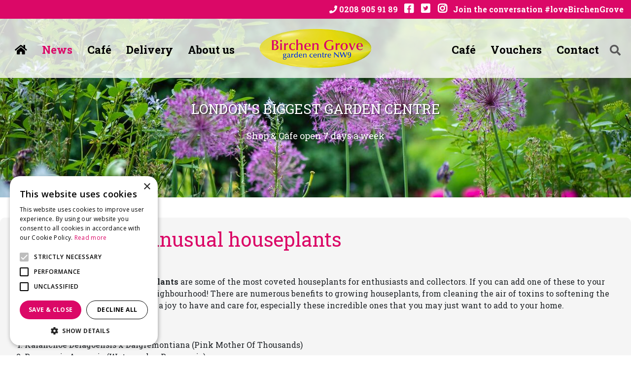

--- FILE ---
content_type: application/javascript; charset=utf-8
request_url: https://www.birchengrovegc.co.uk/website/functions.27.js
body_size: 414
content:
const blockSearchBox = document.querySelector(".block_type_search_box_2");
if (blockSearchBox) {
    document.querySelector(".menu-search-block a").addEventListener("click", (e) => {
        e.preventDefault();
        blockSearchBox.classList.contains("openSrc") ? blockSearchBox.classList.remove("openSrc") : blockSearchBox.classList.add("openSrc");
    });
}

//wrap blocks in new blocks in footer
let newFooterDiv = document.createElement('div');
let footerContact = document.querySelector('.footer-contact');
let footerSubscribe = document.querySelector('.footer-subscribe-form');
let footerLocation = document.querySelector('.placeholder-footer .block_type_openinghours');

if (newFooterDiv) {
	newFooterDiv.className = 'footer-left-container';
	if (footerContact) {
		newFooterDiv.appendChild(footerContact);
	}
	if (footerSubscribe) {
		newFooterDiv.appendChild(footerSubscribe);
	}
}

if (footerLocation) {
	footerLocation.parentNode.insertBefore(newFooterDiv, footerLocation);
}

--- FILE ---
content_type: text/plain
request_url: https://www.google-analytics.com/j/collect?v=1&_v=j102&aip=1&a=575810181&t=pageview&_s=1&dl=https%3A%2F%2Fwww.birchengrovegc.co.uk%2Fnews%2F1549%2Ftop-5-rare-and-unusual-houseplants&ul=en-us%40posix&dt=Top%205%20rare%20and%20unusual%20houseplants%20-%20Birchen%20Grove%20Garden%20Centre%20-%20Your%20garden%20centre%20in%20Kingsbury%20London&sr=1280x720&vp=1280x720&_u=YGBAgEABAAAAACAAI~&jid=2032642096&gjid=209811676&cid=2123350533.1765323209&tid=UA-76864450-1&_gid=509910567.1765323209&_slc=1&z=1464169050
body_size: -452
content:
2,cG-HN0LVGSSSV